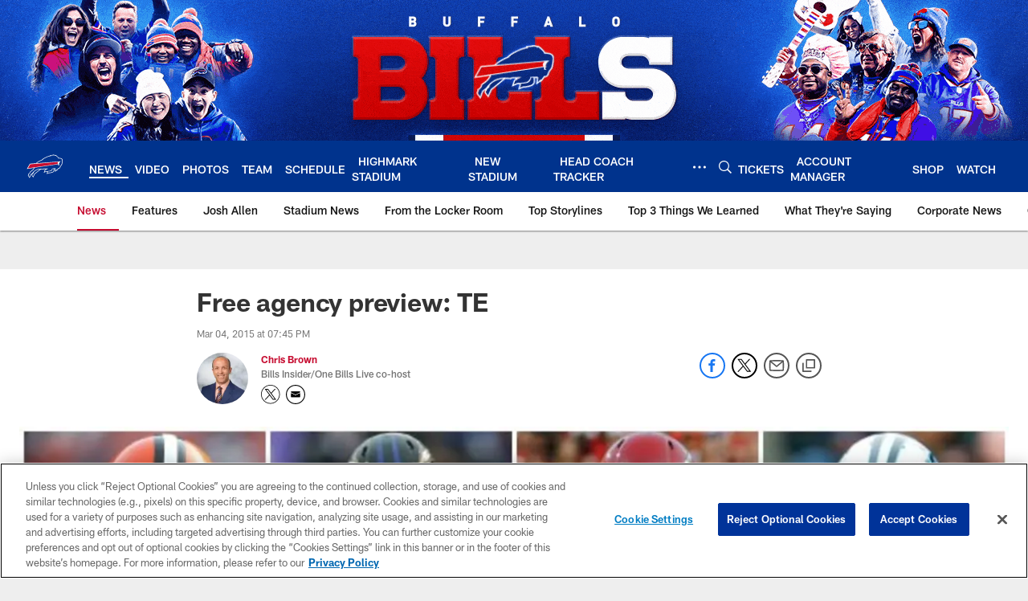

--- FILE ---
content_type: text/html; charset=utf-8
request_url: https://www.google.com/recaptcha/api2/aframe
body_size: 267
content:
<!DOCTYPE HTML><html><head><meta http-equiv="content-type" content="text/html; charset=UTF-8"></head><body><script nonce="lrjzUiwMvYMASTST47qn-w">/** Anti-fraud and anti-abuse applications only. See google.com/recaptcha */ try{var clients={'sodar':'https://pagead2.googlesyndication.com/pagead/sodar?'};window.addEventListener("message",function(a){try{if(a.source===window.parent){var b=JSON.parse(a.data);var c=clients[b['id']];if(c){var d=document.createElement('img');d.src=c+b['params']+'&rc='+(localStorage.getItem("rc::a")?sessionStorage.getItem("rc::b"):"");window.document.body.appendChild(d);sessionStorage.setItem("rc::e",parseInt(sessionStorage.getItem("rc::e")||0)+1);localStorage.setItem("rc::h",'1769673082167');}}}catch(b){}});window.parent.postMessage("_grecaptcha_ready", "*");}catch(b){}</script></body></html>

--- FILE ---
content_type: text/javascript; charset=utf-8
request_url: https://auth-id.buffalobills.com/accounts.webSdkBootstrap?apiKey=4_qkq8SZ6UyoIWrvgNLPb-1w&pageURL=https%3A%2F%2Fwww.buffalobills.com%2Fnews%2Ffree-agency-preview-te-14990760&sdk=js_latest&sdkBuild=18435&format=json
body_size: 428
content:
{
  "callId": "019c08bc359c74f38cdc17e85e9e004f",
  "errorCode": 0,
  "apiVersion": 2,
  "statusCode": 200,
  "statusReason": "OK",
  "time": "2026-01-29T07:51:18.253Z",
  "hasGmid": "ver4"
}